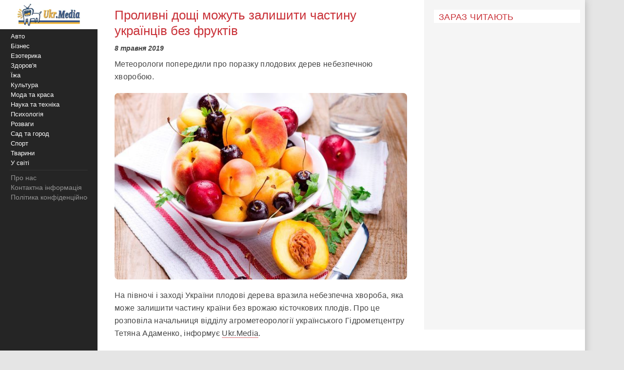

--- FILE ---
content_type: text/html; charset=utf-8
request_url: https://www.google.com/recaptcha/api2/aframe
body_size: 267
content:
<!DOCTYPE HTML><html><head><meta http-equiv="content-type" content="text/html; charset=UTF-8"></head><body><script nonce="ubRpRPh1LZl8CNf2K2T9Yw">/** Anti-fraud and anti-abuse applications only. See google.com/recaptcha */ try{var clients={'sodar':'https://pagead2.googlesyndication.com/pagead/sodar?'};window.addEventListener("message",function(a){try{if(a.source===window.parent){var b=JSON.parse(a.data);var c=clients[b['id']];if(c){var d=document.createElement('img');d.src=c+b['params']+'&rc='+(localStorage.getItem("rc::a")?sessionStorage.getItem("rc::b"):"");window.document.body.appendChild(d);sessionStorage.setItem("rc::e",parseInt(sessionStorage.getItem("rc::e")||0)+1);localStorage.setItem("rc::h",'1768387669879');}}}catch(b){}});window.parent.postMessage("_grecaptcha_ready", "*");}catch(b){}</script></body></html>